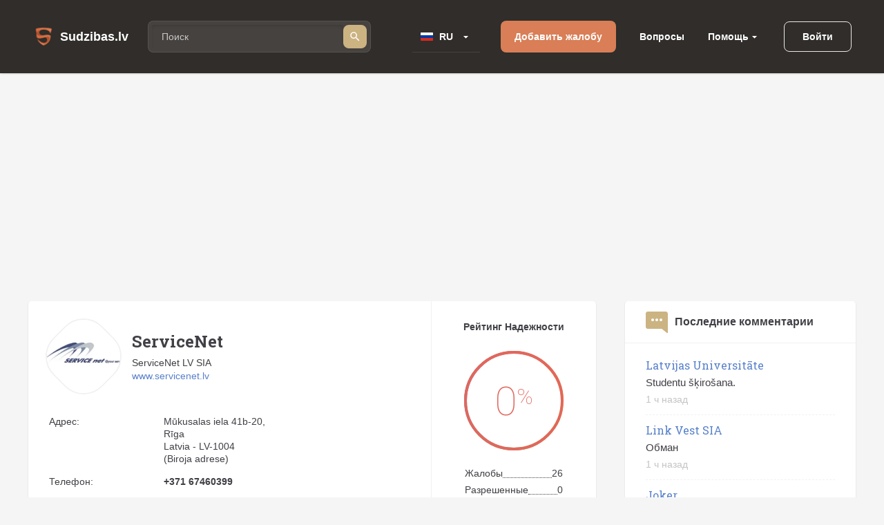

--- FILE ---
content_type: text/html; charset=utf-8
request_url: https://ru.sudzibas.lv/business/servicenet/279030
body_size: 15958
content:
<!DOCTYPE html>
<html lang="lv">
<head>
	<script src="//d2wy8f7a9ursnm.cloudfront.net/v7/bugsnag.min.js"></script>
	<script>Bugsnag.start({ apiKey: 'd29c7d8c28c326c884072e2b6273b787' })</script>
    
    <script data-ad-client="ca-pub-1969595996819804" async src="https://pagead2.googlesyndication.com/pagead/js/adsbygoogle.js"></script>
    
	<title>ServiceNet - жалобы и отзывы</title>
	<meta http-equiv="Content-Type" content="text/html; charset=UTF-8" />
	<meta name="description" content="ServiceNet - жалобы и отзывы. Контактная информация: +371 67460399. Подать жалобу на ServiceNet." />
	<meta name="keywords" content="ServiceNet, жалобы, отзывы, форум, контакты, обслуживание клиентов, +371 67460399" />
	<meta name="viewport" content="width=device-width, initial-scale=1.0" />	
	<link rel="shortcut icon" type="image/x-icon" href="/favicon.ico" />
	<meta name="theme-color" content="#404046">
	<link rel="apple-touch-icon" sizes="57x57" href="/themes/sudzibas/img/icons/57x57.png">
	<link rel="apple-touch-icon" sizes="60x60" href="/themes/sudzibas/img/icons/60x60.png">
	<link rel="apple-touch-icon" sizes="72x72" href="/themes/sudzibas/img/icons/72x72.png">
	<link rel="apple-touch-icon" sizes="76x76" href="/themes/sudzibas/img/icons/76x76.png">
	<link rel="apple-touch-icon" sizes="114x114" href="/themes/sudzibas/img/icons/114x114.png">
	<link rel="apple-touch-icon" sizes="120x120" href="/themes/sudzibas/img/icons/120x120.png">
	<link rel="apple-touch-icon" sizes="144x144" href="/themes/sudzibas/img/icons/144x144.png">
	<link rel="apple-touch-icon" sizes="152x152" href="/themes/sudzibas/img/icons/152x152.png">
    
	<style>
    ins { text-decoration:none; width:100% }
    .advertisement {
        display:flex;
        width:100%;
        flex-direction:column;
        align-items:center;
        justify-content:flex-start;
        padding-bottom:25px;
        box-sizing:border-box;
        position:relative;
		z-index: 0;
    }
    .advertisement > div {
    	height:0;
    	display:flex;
    	box-sizing:border-box;
    	align-items:flex-end;
    	font-size:11px;
    	color:#8a8d92;
    	padding-bottom:5px;
    }
    .advertisement > code {
    	width:100%;
    	box-sizing:border-box;
    	display:flex;
        justify-content:center;
        align-items:center;
    }
    .ads-top {
		min-height:300px;
        max-width:1200px;
	}
    .ads-right, .ads-bottom-content, .ads-middle {
        min-height:280px;
    }
    .ads-middle {
        max-width: 782px;
        min-height:200px;
    }
    .ads-bottom-content {
        max-width: 844px;
    }
	</style>
	
	<link rel="canonical" href="https://www.sudzibas.lv/business/servicenet/279030"/>
	
		<link rel="stylesheet" href="/css/20898f5a40f33e864e79ff791a0335cc.css" media="all" />
	
	<meta property="og:type" content="website" />
<meta property="og:title" content="ServiceNet - жалобы и отзывы" />
	<meta property="og:description" content="ServiceNet - жалобы и отзывы. Контактная информация: +371 67460399. Подать жалобу на ServiceNet." />
	<meta property="og:url" content="https://ru.sudzibas.lv/business/servicenet/279030" />
	<meta property="fb:app_id" content="630035055493560" />
	<meta property="og:image" content="https://ru.sudzibas.lv/files/business/thumbs/279030_b200.webp" />
<link rel="next" href="/business/servicenet/279030/page/2" />
</head>
<body> 
	
		<header class="page-header">
	<div class="page-header__wrap">
		<a class="page-header__logo" href="/"><span class="page-header__logo-text">Sudzibas.lv</span></a>
		<div class="page-header__search">
			<span class="page-header__search-loupe"></span>
			<form class="page-header__search-wrap" method="get" action="/search">
				<input class="page-header__search-input" type="text" name="q" value="" placeholder="Поиск"/>
				<button class="page-header__search-btn" type="submit"></button>
			</form>
			
		</div>
		<div class="page-header__lang">
			<div class="page-header__lang-wrap">
				
				
					<div class="page-header__lang-box"><span class="page-header__lang-flag page-header__lang-flag_ru">RU</span></div>
				
				<ul class="page-header__lang-dropdown">
					<li class="page-header__lang-item"><div class="page-header__lang-flag page-header__lang-flag_lv" onclick="location.href=location.href.replace('//ru', '//www')">LV</div></li>
					<li class="page-header__lang-item"><div class="page-header__lang-flag page-header__lang-flag_ru" onclick="location.href=location.href.replace('//www', '//ru')">RU</div></li>
				</ul>
			</div>
		</div>
		<a class="page-header__add-complain" href="/new_complaint" onclick="if($(document).width()<=800)return layer.create('/layer/new');">Добавить жалобу</a>
		<ul class="page-header__menu">
			<li class="page-header__menu-item"><a class="page-header__menu-link" href="/questions">Вопросы</a></li>
			<li class="page-header__menu-item page-header__menu-item_dropdown">
				<a class="page-header__menu-link" href="">Помощь</a>
				<ul class="page-header__menu-dropdown">
					<li class="page-header__menu-d-item"><a class="page-header__menu-d-link page-header__menu-d-link_about" href="/about">О нас</a></li>
					<li class="page-header__menu-d-item"><a class="page-header__menu-d-link page-header__menu-d-link_faq" href="/faq">Часто задаваемые вопросы </a></li>
					<li class="page-header__menu-d-item"><a class="page-header__menu-d-link page-header__menu-d-link_flame" href="/resolve-complaint">Как разрешить жалобу</a></li>
					<li class="page-header__menu-d-item"><a class="page-header__menu-d-link page-header__menu-d-link_info" href="/terms">Правила использования</a></li>
					<li class="page-header__menu-d-item"><a class="page-header__menu-d-link page-header__menu-d-link_info" href="/policy">Правила обработки персональных данных</a></li>
					<li class="page-header__menu-d-item"><a class="page-header__menu-d-link page-header__menu-d-link_info" href="/cookies">Правила обработки файлов cookie</a></li>
					<li class="page-header__menu-d-item"><a class="page-header__menu-d-link page-header__menu-d-link_help" href="/contact-us">Связаться с нами</a></li>
				</ul>
			</li>
		</ul>
		
	<div class="page-header__btn-enter page-header__btn-enter_sign" onclick="return layer.create('/layer/login');">Войти</div>









		<div class="page-header__btn-burger"></div>
	</div>
	<div class="page-header__mob-dropdown">
		<ul class="page-header__navi">
			<li class="page-header__navi-item">
				<a class="page-header__navi-link page-header__navi-link_question" href="/questions">Вопросы</a>
			</li>
			<li class="page-header__navi-item">
				<div class="page-header__navi-link page-header__navi-link_headphone page-header__navi-link_arrow">Помощь</div>
				<ul class="page-header__navi-dropdown">
					<ul class="page-header__navi-dropdown">
						<li class="page-header__menu-d-item"><a class="page-header__menu-d-link page-header__menu-d-link_faq" href="/faq">Часто задаваемые вопросы </a></li>
						<li class="page-header__menu-d-item"><a class="page-header__menu-d-link page-header__menu-d-link_flame" href="/resolve-complaint">Как разрешить жалобу</a></li>
						<li class="page-header__menu-d-item"><a class="page-header__menu-d-link page-header__menu-d-link_info" href="/terms">Правила использования</a></li>
						<li class="page-header__menu-d-item"><a class="page-header__menu-d-link page-header__menu-d-link_info" href="/policy">Правила обработки персональных данных</a></li>
						<li class="page-header__menu-d-item"><a class="page-header__menu-d-link page-header__menu-d-link_info" href="/cookies">Правила обработки файлов cookie</a></li>
						<li class="page-header__menu-d-item"><a class="page-header__menu-d-link page-header__menu-d-link_help" href="/contact-us">Связаться с нами</a></li>
					</ul>
				</ul>
			</li>
			<li class="page-header__navi-item"><a class="page-header__navi-link page-header__navi-link_about" href="/about">О нас</a></li>
		</ul>
		<div class="page-header__lang">
			<div class="page-header__lang-title">Выбрать язык</div>
			<div class="page-header__lang-wrap">
				
				
					<div class="page-header__lang-box"><span class="page-header__lang-flag page-header__lang-flag_ru">RU</span></div>
				
				<ul class="page-header__lang-dropdown">
					<li class="page-header__lang-item"><div class="page-header__lang-flag page-header__lang-flag_lv" onclick="location.href=location.href.replace('//ru', '//www')">LV</div></li>
					<li class="page-header__lang-item"><div class="page-header__lang-flag page-header__lang-flag_ru" onclick="location.href=location.href.replace('//www', '//ru')">RU</div></li>
				</ul>
			</div>
		</div>
		

	<div class="page-header__buttons">
		<div class="page-header__btn-enter page-header__btn-enter_sign" onclick="return layer.create('/layer/login');">Войти</div>
		<div class="page-header__btn-enter page-header__btn-enter_register" onclick="return layer.create('/layer/reg');">Зарегистрироваться</div>
	</div>








	</div>
</header>
<div class="header-profile-space"></div>

	<div class="advertisement"><div></div><code class="ads-top"><ins class="adsbygoogle"
   style="display:block"
   data-ad-client="ca-pub-1969595996819804"
   data-ad-slot="8549979602"
   data-ad-format="auto"
   data-full-width-responsive="true"></ins><script>
   (adsbygoogle = window.adsbygoogle || []).push({});
</script></code></div>
	
	<div class="minw cols">
		<div class="main item-list-container">
			
						<article class="block business">
				<div class="flex">
					<div class="info flex1">
											
						<div class="flex">
							<div class="avatar"><a href="/files/business/thumbs/279030_b900.webp" class="preview"><span class="in img bimg"><i style="background-image:url(/files/business/thumbs/279030_b182.webp?)"></i></span></a></div>
							<div class="flex1">
								<h2>ServiceNet</h2>
								<div class="ltd">ServiceNet LV SIA</div>
								
                                    <div>
                                    
                                        <a href="http://www.servicenet.lv" target="_blank" class="web" rel="noopener noreferrer nofollow">www.servicenet.lv</a>
                                    
                                    </div>
                                

							</div>
						</div>
						
						<table>
							
							<tr>
								<th>Адрес:</th>
								<td>
									Mūkusalas iela 41b-20,<br/>
									Rīga<br/>
									
									Latvia - LV-1004<br/>
									(Biroja adrese)<br/>
								</td>
							</tr>
							
							
							<tr>
								<th>Телефон:</th>
								<td class="b">+371 67460399</td>
							</tr>
							
							
							<tr>
								<th> Факс:</th>
								<td class="b">+371 67460299</td>
							</tr>
							
							
							<tr>
								<th>Информация:</th>
								<td>Birojs Daugavpilī:<br />
Rīgas iela 68-1a,<br />
Daugavpils, LV-5401<br />
Tālrunis: 67797096<br />
E-pasts: <a href="/cdn-cgi/l/email-protection" class="__cf_email__" data-cfemail="5b3f3a2e3c3a2d2b3237281b283e292d32383e353e2f75372d">[email&#160;protected]</a><br />
Darba laiks: 9:00 - 18:00 darba dienās</td>
							</tr>
							
							
							<tr>
								<th>Время работы:</th>
								<td class="work-hours">
									
										<label>Понедельник:</label>
										
										<b>9:00 - 18:00</b>
										<br/>
									
										<label>Вторник :</label>
										
										<b>9:00 - 18:00</b>
										<br/>
									
										<label>Среда:</label>
										
										<b>9:00 - 18:00</b>
										<br/>
									
										<label>Четверг:</label>
										
										<b>9:00 - 18:00</b>
										<br/>
									
										<label>Пятница:</label>
										
										<b>9:00 - 18:00</b>
										<br/>
									
										<label>Суббота:</label>
										<b>закрыто</b>
										
										<br/>
									
										<label>Воскресенье:</label>
										<b>закрыто</b>
										
										<br/>
									
								</td>
							</tr>
							
							
							<tr>
								<th>Категория:</th>
								<td>
									<a href="/category/elektronika-un-tehnika/34">Электроника и Техника</a> &nbsp;&bull;&nbsp; 
									<a href="/category/datori/14">Компьютеры</a>
								</td>
							</tr>
							
							
							<tr>
								<th>Социальные сети:</th>
								<td class="socials">
									<div><a href="https://www.facebook.com/ServiceNetLV/" rel="noopener noreferrer nofollow" target="_blank"><img src="/themes/sudzibas/img/facebook-icon.png" height="32" width="32" /> Facebook</a></div>
									
									
									
									
									
									
									
								</td>
							</tr>
							
						</table>
					</div>
					<div class="levels">
						<h3>Рейтинг Надежности</h3>
						<div class="canvas">
							<canvas id="overall-satisfaction" width="150" height="150"></canvas>
							<div id="overall-satisfaction-percents">0<i>%</i></div>
						</div>
						
						<div class="values">
							<div class="flex">
								<div>Жалобы</div>
								<div class="flex1"></div>
								<div>26</div>
							</div>
							<div class="flex">
								<div>Разрешенные</div>
								<div class="flex1"></div>
								<div>0</div>
							</div>
							<div class="flex">
								<div>C ответами</div>
								<div class="flex1"></div>
								<div>0</div>
							</div>
						</div>
						<a href="/business-stat/servicenet/279030" class="stat-link">Посмотреть статистику</a>
						<div><a href="/new_complaint" class="btn orange">Добавить жалобу</a></div>
												
					</div>
				</div>
				<div class="flex">
					<div class="map" id="map-canvas" style="flex:2;display:none"></div>
					<div class="streetview" id="streetview-canvas" style="flex:1"></div>
				</div>
				<script data-cfasync="false" src="/cdn-cgi/scripts/5c5dd728/cloudflare-static/email-decode.min.js"></script><SCRIPT>
				  function initialize() {
					$.getJSON('https://maps.google.com/maps/api/geocode/json?address=M%C5%ABkusalas+iela+41b-20%2C+R%C4%ABga+Latvia+LV-1004&sensor=false&key=AIzaSyDJiGZBZmvhIGya0yhAEkL6C3RxUkzFxIM', function (data) {
						if( data['status']=='OK' ) {
						
							var pos = new google.maps.LatLng(data.results[0].geometry.location.lat, data.results[0].geometry.location.lng);
						
							var mapCanvas = document.getElementById('map-canvas');
							var mapOptions = {
							  center: pos,
							  zoom: 15,
							  scrollwheel: false,
							  mapTypeId: google.maps.MapTypeId.ROADMAP
							}
							var map = new google.maps.Map(mapCanvas, mapOptions);
							
							var streetviewCanvas = document.getElementById('streetview-canvas');
							var streetviewOptions = {
								position: pos,
								pov: {
									heading: 0,
									pitch: 0
								}
							} 
							var panorama = new google.maps.StreetViewPanorama(streetviewCanvas, streetviewOptions);
							map.setStreetView(panorama);
							
							var marker = new google.maps.Marker({
								position: pos
							});
	
							// To add the marker to the map, call setMap();
							marker.setMap(map);
                            
                            jQuery('#map-canvas').show();
						}
					});
					
				  }
				</SCRIPT>
				

			</article>
			
								
			<h1>ServiceNet - Жалобы и отзывы</h1>
			
			
						
			<div class="item-list">

	
	<section class="block">
		
		
		<h2><a href="/servicenet/servicenet-slikts-servis-neprofesionali-darbinieki-c2044928"><b class="fixtext-15860-company">ServiceNet</b> - Slikts servis, neprofesionāli darbinieki</a><a href="/business/servicenet/279030" class="trusted" title="Проверенная компания"></a></h2>
		<p>
			<a href="/servicenet/servicenet-slikts-servis-neprofesionali-darbinieki-c2044928"><img data-lazy-src="/files/business/thumbs/279030_b100.webp" alt="Slikts servis, neprofesionāli darbinieki" /></a>
			Iedevu portatīvo uz garantijas remontu, bija jānomaina ventilators. 

Darbinieki, mani neinformējot, visu ""iztīrīja"", dators tika atdots ar Fabrikas uzstādījumiem. Neviena saglabāta faila vai programmu. 
Turklāt, jau nākamajā dienā to atdevu citam uzņēmumam, jo dators neslēdzās ilgi iekšā, pakustinot to, atslēdzās. 

Tas tika atdots ar sabojātu tastatūras kabeli, pirms tam mēģinot ieskaidrot, ka uz kabeļa pie stiprinājuma ir ticis mitrums. Nebija pieskrūvēta viena eņģe, no 3 skrūvēm nebija...
		</p>
		
		<div class="user">
			<div class="info">
				<span class="in in2 "><i>G</i></span>
				<a href="/profile/guna-lice/2044927">Guna Lice</a>
				<span class="date">15.10.2020</span>
			</div>
			
				<a href="/servicenet/servicenet-slikts-servis-neprofesionali-darbinieki-c2044928#comments" class="comment">Комментарии</a>
				<span class="bubble">1</span>
			
			<a href="/category/datori/14" class="tag">Компьютеры</a>
		</div>
	</section>					

	
	<section class="block">
		
		
		<h2><a href="/servicenet/servicenet-garantijas-remonts-c672738"><b class="fixtext-15860-company">ServiceNet</b> - Garantijas remonts</a><a href="/business/servicenet/279030" class="trusted" title="Проверенная компания"></a></h2>
		<p>
			<a href="/servicenet/servicenet-garantijas-remonts-c672738"><img data-lazy-src="/files/business/thumbs/279030_b100.webp" alt="Garantijas remonts" /></a>
			Atdevu datoru remontam ar garantiju (akumulators strādāja tikai 20 minūtes, lai gan datoram bija tikai gads). Es atdevu to Lattelecom (Tet) apkalpošanas centrā, bet viņi jau kompānijai ServiceNet. Pēc 2 nedēļām zvanīja meistars un teica, ka akumulators ir miris, un tas nav garantijas gadījums, jo akumulators ir "patērējams" (jautājums Lattelecom kompānijai, kāpēc viņi uzreiz nebrīdināja, ka akumulatoram netiek piemērota garantija, bet nu labi). Remonts maksāja 100 eiro, es atteicos. Lūdza...
		</p>
		
		<div class="user">
			<div class="info">
				<span class="in in3 "><i>T</i></span>
				<a href="/profile/tatjana/672733">Tatjana</a>
				<span class="date">10.12.2019</span>
			</div>
			
				<a href="/servicenet/servicenet-garantijas-remonts-c672738#comments" class="comment">Комментарии</a>
				<span class="bubble">0</span>
			
			<a href="/category/datori/14" class="tag">Компьютеры</a>
		</div>
	</section>					

	
	<section class="block">
		
		
		<h2><a href="/servicenet/servicenet-leni-nelaipni-neatsaucigi-vienaldzigi-c613426"><b class="fixtext-15860-company">ServiceNet</b> - Lēni, nelaipni, neatsaucīgi, vienaldzīgi</a><a href="/business/servicenet/279030" class="trusted" title="Проверенная компания"></a></h2>
		<p>
			<a href="/servicenet/servicenet-leni-nelaipni-neatsaucigi-vienaldzigi-c613426"><img data-lazy-src="/files/business/thumbs/279030_b100.webp" alt="Lēni, nelaipni, neatsaucīgi, vienaldzīgi" /></a>
			Briesmīga klientu apkalpošana, aizvedu tv uz remontu 2as nedēļas meistaram nav laiks apskatīties un atsutīt remonta izmaksas. Kad zvanu uz viņu tel man dod meistara telefonu lai pati runāju ar meistaru. Kad lūdzu iespēju aprunāties ar vadību, šāda iespēja nav. Ja ko gribot, jāsūta epasts. Nevienam neiesaku tur neko labot.
		</p>
		
		<div class="user">
			<div class="info">
				<span class="in in1 "><i>L</i></span>
				<a href="/profile/lauramacukanegmailcom/613424"><span class="__cf_email__" data-cfemail="99d5f8ecebf8b7f4f8faecf2f8f7fcd9fef4f8f0f5b7faf6f4">[email&#160;protected]</span></a>
				<span class="date">11.10.2019</span>
			</div>
			
				<a href="/servicenet/servicenet-leni-nelaipni-neatsaucigi-vienaldzigi-c613426#comments" class="comment">Комментарии</a>
				<span class="bubble">0</span>
			
			<a href="/category/datori/14" class="tag">Компьютеры</a>
		</div>
	</section>					

	
	<section class="block">
		
		
		<h2><a href="/servicenet/sia-servicenet-lv-krapsana-slikts-serviss-klientu-ignoresana-c497355"><b class="fixtext-14140-company">SIA ServiceNet LV</b> - Krāpšana, slikts serviss, klientu ignorēšana</a><a href="/business/servicenet/279030" class="trusted" title="Проверенная компания"></a></h2>
		<p>
			<a href="/servicenet/sia-servicenet-lv-krapsana-slikts-serviss-klientu-ignoresana-c497355"><img data-lazy-src="/files/business/thumbs/279030_b100.webp" alt="Krāpšana, slikts serviss, klientu ignorēšana" /></a>
			3.septembrī dators atdots remontam (ne garantijas), tas pašas dienas vakarā saņemta tāme remontam, veicam maksājumu, 5.septembrī saņēmu īsziņu, ka pasūtītas detaļas, gaidīšanas laiks 1-2 nedēļas. Pēc nedēļas interesējos vai detaļas ir saņemtas, atbilde - būs līdz nedēļas beigām. 17.septembrī čatā (ir mājas lapā) interesējos atkal, solīja atzvanīt. Pēcpusdienā paziņoja, ka mātes plates (bija jāmaina) vairs neražo, tāpēc remontēt nav iespējams, jāraksta iesniegums lai viņi varētu atmaksāt naudu...
		</p>
		
		<div class="user">
			<div class="info">
				<span class="in in1 "><i>L</i></span>
				<a href="/profile/ludmilaiv/497354">LudmilaIv</a>
				<span class="date">25.09.2018</span>
			</div>
			
				<a href="/servicenet/sia-servicenet-lv-krapsana-slikts-serviss-klientu-ignoresana-c497355#comments" class="comment">Комментарии</a>
				<span class="bubble">3</span>
			
			<a href="/category/datori/14" class="tag">Компьютеры</a>
		</div>
	</section>					

	
	<section class="block">
		
		
		<h2><a href="/servicenet/service-net-lv-sia-nekompetenti-darbinieki-c457632"><b class="fixtext-457676-company">Service Net LV SIA</b> - Nekompetenti darbinieki.</a><a href="/business/servicenet/279030" class="trusted" title="Проверенная компания"></a></h2>
		<p>
			<a href="/servicenet/service-net-lv-sia-nekompetenti-darbinieki-c457632"><img data-lazy-src="/files/business/thumbs/279030_b100.webp" alt="Nekompetenti darbinieki." /></a>
			Tika nodots uz maksas remontu laptops, teica, ka jāmaina galvenā plate, lai gan biju pārliecināts, ka vaina tikai barošanas ligzdā. Piedāvāja veikt remontu - 360 eur... Atteicos, samaksāju diagnostikas naudu, iedevu laptopu paziņam, nomainīja ligzdu, viss strādā un paprasīja 20 eur...
		</p>
		
		<div class="user">
			<div class="info">
				<span class="in in3 "><i>N</i></span>
				<a href="/profile/nedovic/457630">Nedovic</a>
				<span class="date">12.04.2018</span>
			</div>
			
				<a href="/servicenet/service-net-lv-sia-nekompetenti-darbinieki-c457632#comments" class="comment">Комментарии</a>
				<span class="bubble">14</span>
			
			<a href="/category/elektrotehnikas-serviss/38" class="tag">Сервис электротехники</a>
		</div>
	</section>					

	
	<section class="block">
		
		
		<h2><a href="/servicenet/sia-servicenet-lv-ignore-pieprasijumus-c454096"><b class="fixtext-14140-company">SIA ServiceNet LV</b> - Ignorē pieprasījumus</a><a href="/business/servicenet/279030" class="trusted" title="Проверенная компания"></a></h2>
		<p>
			<a href="/servicenet/sia-servicenet-lv-ignore-pieprasijumus-c454096"><img data-lazy-src="/files/items/454096/images/thumbs/454095_i100.webp" alt="Ignorē pieprasījumus" /></a>
			Viņiem mājas lapā ir tāda sadaļa kur var noformēt rezerves daļu pieprasījumu. Aizpildot to uz epastu atnāk apstiprinājums ka pieprasījums ir reģistrēts. Un viss ar to arī beidzas. Nav nekādas atbildes. Tad jautājums kāda velna pēc piedāvāt cilvēkiem pakalpojumu ja reāli pakalpojums nav sniegts un vienkārī tiek ignorēts? !
		</p>
		
		<div class="user">
			<div class="info">
				<span class="in in2 "><i>V</i></span>
				<a href="/profile/vitalijs-visnovs/454093">Vitālijs Višņovs</a>
				<span class="date">30.03.2018</span>
			</div>
			
				<a href="/servicenet/sia-servicenet-lv-ignore-pieprasijumus-c454096#comments" class="comment">Комментарии</a>
				<span class="bubble">1</span>
			
			<a href="/category/elektrotehnikas-serviss/38" class="tag">Сервис электротехники</a>
		</div>
	</section>					

	
	<section class="block">
		
		
		<h2><a href="/servicenet/servicenet-jau-3reizi-vedu-uz-remontu-c374783"><b class="fixtext-15860-company">ServiceNet</b> - Jau 3reizi vedu uz remontu</a><a href="/business/servicenet/279030" class="trusted" title="Проверенная компания"></a></h2>
		<p>
			<a href="/servicenet/servicenet-jau-3reizi-vedu-uz-remontu-c374783"><img data-lazy-src="/files/business/thumbs/279030_b100.webp" alt="Jau 3reizi vedu uz remontu" /></a>
			Dators pats izslēdzas un nevar ieslēgt ,aizvedu uz garantiju ,salaboja pēc mēneša atkal tas pats ,atkal aizvedu paiet mēnesis un atkal izslēdzas un nevar ieslēgt. Jautāju ,kas par vainu ka tik bieži uz ko atbild ,ka mājas pārāk liels mitrums ,Laigan ģimenē ir 3 identiski datori un tikai manējajam ir tādas problēmas , garantija raksta ka maina bateriju ,bet pa telefonu saka ka notīrīja kontaktus baterijai , un apkalpošana briesmīga ,visu laiku īgni datoru pieņēmēji un neatbild uz jautājumiem
		</p>
		
		<div class="user">
			<div class="info">
				<span class="in in2 "><i>A</i></span>
				<a href="/profile/andrejs-fjodors/374781">Andrejs fjodors</a>
				<span class="date">27.06.2017</span>
			</div>
			
				<a href="/servicenet/servicenet-jau-3reizi-vedu-uz-remontu-c374783#comments" class="comment">Комментарии</a>
				<span class="bubble">8</span>
			
			<a href="/category/elektrotehnikas-serviss/38" class="tag">Сервис электротехники</a>
		</div>
	</section>					

	
	<section class="block">
		
		
		<h2><a href="/servicenet/servicenet-slikts-sevis-c360316"><b class="fixtext-15860-company">ServiceNet</b> - Slikts sevis</a><a href="/business/servicenet/279030" class="trusted" title="Проверенная компания"></a></h2>
		<p>
			<a href="/servicenet/servicenet-slikts-sevis-c360316"><img data-lazy-src="/files/business/thumbs/279030_b100.webp" alt="Slikts sevis" /></a>
			Service Net LV ir kaktu kantoris kas nemākt remontet telefonuPrestigio Muze A5 kuru es nodevu TRIS reizes Ar vienu un to pašu vainu.Tāpēc jau rakstu cik tad ilgi var raustit aiz deguna.Skaitās jauns telefons .Telefons ir ražots pagrabā.Jo cilveķi man zvana un nevar normāli sarināties. Ari es nevaru atrast neviena šī iestādes remondarbnicas. Jo telefonu pirku Valmierā RD elektronikas internetveikalā.
		</p>
		
		<div class="user">
			<div class="info">
				<span class="in in1 "><i>L</i></span>
				<a href="/profile/liene-apsite/360314">Liene Apsite</a>
				<span class="date">24.04.2017</span>
			</div>
			
				<a href="/servicenet/servicenet-slikts-sevis-c360316#comments" class="comment">Комментарии</a>
				<span class="bubble">3</span>
			
			<a href="/category/mobilie-telefoni/23" class="tag">Мобильные телефоны</a>
		</div>
	</section>					

	
	<section class="block">
		
		
		<h2><a href="/servicenet/servicenet-bojajums-c278983"><b class="fixtext-15860-company">ServiceNet</b> - Bojājums</a><a href="/business/servicenet/279030" class="trusted" title="Проверенная компания"></a></h2>
		<p>
			<a href="/servicenet/servicenet-bojajums-c278983"><img data-lazy-src="/files/items/278983/images/thumbs/278981_i100.webp" alt="Bojājums" /></a>
			Š.g. 24. - 29. februārī nodevu savu portatīvo datoru uzņēmumam SIA "ServiceNet LV" profilakses remontam. Kad saņēmu preci atpakaļ, vizuāli to aplūkoju uz vietas, taču, neieslēdzot datoru, neievēroju radušos problēmu. Tikai aiznesot mājās un ieslēdzot datoru, ievēroju vizuālu defektu uz datora displeja – neizdzēšamu putekļu svītru. Mēģināju to nekavējoties notīrīt, taču konstatēju, ka defekts ir maniem spēkiem nenotīrāms. Nododot datoru profilakses remonta sākumā, tāda defekta uz displeja...
		</p>
		
		<div class="user">
			<div class="info">
				<span class="in in2 "><i>M</i></span>
				<a href="/profile/matiss-perkons/278982">Matīss Pērkons</a>
				<span class="date">10.07.2016</span>
			</div>
			
				<a href="/servicenet/servicenet-bojajums-c278983#comments" class="comment">Комментарии</a>
				<span class="bubble">3</span>
			
			<a href="/category/datori/14" class="tag">Компьютеры</a>
		</div>
	</section>					

	
	<section class="block">
		
		
		<h2><a href="/servicenet/servicenet-slikts-serviss-klienta-pasutisana-talak-c255860"><b class="fixtext-15860-company">ServiceNet</b> - Slikts serviss, klienta pasūtīšana tālāk</a><a href="/business/servicenet/279030" class="trusted" title="Проверенная компания"></a></h2>
		<p>
			<a href="/servicenet/servicenet-slikts-serviss-klienta-pasutisana-talak-c255860"><img data-lazy-src="/files/items/255860/images/thumbs/255913_i100.webp" alt="Slikts serviss, klienta pasūtīšana tālāk" /></a>
			Vienkārša klienta pasūtīšana, ka tikai nebūtu jāapkalpo jo redz problēmu nav tik viegli atrisināt.
Aiznesu pēc garantija printeri epson l355, bet izrādījās, ka uz uzņēmumu īsāks garantijas periods un tas ir beidzies. Saku labi, lai taisa pa maksu, ka problēma neņem foto papīru.
Nepagāja ne diena, ka zvana un saka viss ir labi tā tam jābūt, jo specifikācijā rakstīts papīrs no 74 gramiem līdz 90. Foto papīram lielāks vidēji 200 grami. Uz jautājumu kāpēc sākumā bija viss labi un pēc tam nestrādāja...
		</p>
		
		<div class="user">
			<div class="info">
				<span class="in in2 "><i>D</i></span>
				<a href="/profile/dlhawk/255858">dlhawk</a>
				<span class="date">11.03.2016</span>
			</div>
			
				<a href="/servicenet/servicenet-slikts-serviss-klienta-pasutisana-talak-c255860#comments" class="comment">Комментарии</a>
				<span class="bubble">10</span>
			
			<a href="/category/datori/14" class="tag">Компьютеры</a>
		</div>
	</section>					

	
	<section class="block">
		
		
		<h2><a href="/servicenet/servicenetlv-garantijas-remonts-un-rezerves-dalas-c39133"><b class="fixtext-14265-company">SERVICENET.LV</b> - Garantijas remonts un rezerves daļas</a><a href="/business/servicenet/279030" class="trusted" title="Проверенная компания"></a></h2>
		<p>
			<a href="/servicenet/servicenetlv-garantijas-remonts-un-rezerves-dalas-c39133"><img data-lazy-src="/files/business/thumbs/279030_b100.webp" alt="Garantijas remonts un rezerves daļas" /></a>
			Pat īsti nezinu ar ko sākt. Pirms gada līzingā iegādājos portatīvo datoru. Viss bija labi, līdz novembrī tas sāka kļūt lēns un visu laiku bremzēja. Nogādāju datoru pie "Servicenet. lv" uz garantijas remontu, jo zināju, ka tā nav mana vaina, ka dators tā dara. Pirms datora nodošanas remontā sazvanījos ar šo kompāniju. Man jautāja par datu saglabāšanu, kurai es protams piekritu. pēc tam izrādās, ka tas ir maksas pakalpojums un ne par to mazāko maksu. Vai tiešām to nevar uzreiz pateikt, ka maksa...
		</p>
		
		<div class="user">
			<div class="info">
				<span class="in in2 "><i>M</i></span>
				<a href="/profile/mazaaoga16/51479">mazaaoga16</a>
				<span class="date">04.03.2015</span>
			</div>
			
				<a href="/servicenet/servicenetlv-garantijas-remonts-un-rezerves-dalas-c39133#comments" class="comment">Комментарии</a>
				<span class="bubble">5</span>
			
			<a href="/category/elektronika-un-tehnika/34" class="tag">Электроника и Техника</a>
		</div>
	</section>					

	
	<section class="block">
		
		
		<h2><a href="/servicenet/servicenet-samsung-datora-remonts-c38884"><b class="fixtext-15860-company">ServiceNet</b> - Samsung datora remonts</a><a href="/business/servicenet/279030" class="trusted" title="Проверенная компания"></a></h2>
		<p>
			<a href="/servicenet/servicenet-samsung-datora-remonts-c38884"><img data-lazy-src="/files/business/thumbs/279030_b100.webp" alt="Samsung datora remonts" /></a>
			Ļoti negodīgs kantoris, ka tik noplēst naudu, atradīs jebkurā gadījumā to. Mana situācija bija tāda, kad pēc 2. remonta jaunam datoram, tika nomainīts cietais disks un atjaunota oriģinālā operētājsistēma, atnesot to mājās, strādāja ļoti lēnu, uzreiz aizvest atpakaļ nebija iespējams, pagāja kāds laiks kamēr aizvedu atpakaļ, un viņi saka kad ir bojāta operētājsistēma, par to prasot 30Eur lai uzliktu par jaunu Win8, kuru iegādājos kopā ar datoru.Čakarētāju kantoris!
		</p>
		
		<div class="user">
			<div class="info">
				<span class="in in2 "><i>S</i></span>
				<a href="/profile/sonashi/51116">sonashi</a>
				<span class="date">18.02.2015</span>
			</div>
			
				<a href="/servicenet/servicenet-samsung-datora-remonts-c38884#comments" class="comment">Комментарии</a>
				<span class="bubble">1</span>
			
			<a href="/category/elektronika-un-tehnika/34" class="tag">Электроника и Техника</a>
		</div>
	</section>					

	
	<section class="block">
		
		
		<h2><a href="/servicenet/servicenet-sia-portativo-datoru-remonts-c36375"><b class="fixtext-22572-company">ServiceNet SIA</b> - Portatīvo datoru remonts</a><a href="/business/servicenet/279030" class="trusted" title="Проверенная компания"></a></h2>
		<p>
			<a href="/servicenet/servicenet-sia-portativo-datoru-remonts-c36375"><img data-lazy-src="/files/business/thumbs/279030_b100.webp" alt="Portatīvo datoru remonts" /></a>
			Labdien!Neiesaku griesties ServiceNet servisa centrā Mukusalas iela41B,Rīga.Nodevu uz diagnostiku portātivu datoru ACCER(bija apliets ar ūdeni), ServiceNet (Mukusalas iela41B,Rīga) darbinieki konstatēja mātes plates bojājumu,bija piedavāts nomainīt mātes plati(285.00EURO).Griezos citā servisa centra ELKOSERVICE(Rīga,Toma iela4)bija piedavātas krietmi zemākas remonta cenas,bet kad nodevu datoru izrādijās kā viss strāda un neko mainīt nevajag.ElkoService darbinieks veica datoru tīrišnu bez maksas(garantijas talons).Esmu ļoti apmierināta.Liels paldies ElkoService darbiniekiem.
		</p>
		
		<div class="user">
			<div class="info">
				<span class="in in2 "><i>M</i></span>
				<a href="/profile/mmaija/46928">Mmaija</a>
				<span class="date">24.09.2014</span>
			</div>
			
				<a href="/servicenet/servicenet-sia-portativo-datoru-remonts-c36375#comments" class="comment">Комментарии</a>
				<span class="bubble">1</span>
			
			<a href="/category/datori/14" class="tag">Компьютеры</a>
		</div>
	</section>					

	
	<section class="block">
		
		
		<h2><a href="/servicenet/servicenet-apkalposanas-kvalitate-c35935"><b class="fixtext-15860-company">ServiceNet</b> - apkalpošanas kvalitāte</a><a href="/business/servicenet/279030" class="trusted" title="Проверенная компания"></a></h2>
		<p>
			<a href="/servicenet/servicenet-apkalposanas-kvalitate-c35935"><img data-lazy-src="/files/business/thumbs/279030_b100.webp" alt="apkalpošanas kvalitāte" /></a>
			Es nesaprotu kādēļ Servicenet vispār piedāvā pakalpojumus pa telefonu, ja 1) neviens neatbild pat pēc 30 min gaidīšanas;2) izmantojot atzvana funkciju, piezvana īpaši īgna un neapmierināta sieviešu kārtas būtne, kas paziņo, ka palīdzēt nevarot un lai es vien zvanot pat to pašu telefonu, kur jau zvanīju;3) tā pati būtne pēc maniem iebildumiem paziņo, ka var jau arī rakstīt, bet daļa šobrīd 25.augustā, atbild uz 18.augusta e-pastiem, tādēļ lai es atbildi tik ātri negaidot. Varbūt nevajag vispār piedāvāt to, ko nevar ndrošināt? Vismaz cilvēkus nekaitinātu.
		</p>
		
		<div class="user">
			<div class="info">
				<span class="in in2 "><i>M</i></span>
				<a href="/profile/marika2b/15990">Marika2b</a>
				<span class="date">25.08.2014</span>
			</div>
			
				<a href="/servicenet/servicenet-apkalposanas-kvalitate-c35935#comments" class="comment">Комментарии</a>
				<span class="bubble">0</span>
			
			<a href="/category/datori/14" class="tag">Компьютеры</a>
		</div>
	</section>					

	
	<section class="block">
		
		
		<h2><a href="/servicenet/servicenet-nepieklajiga-apkalposana-c35278"><b class="fixtext-15860-company">ServiceNet</b> - Nepieklājīga apkalpošana</a><a href="/business/servicenet/279030" class="trusted" title="Проверенная компания"></a></h2>
		<p>
			<a href="/servicenet/servicenet-nepieklajiga-apkalposana-c35278"><img data-lazy-src="/files/business/thumbs/279030_b100.webp" alt="Nepieklājīga apkalpošana" /></a>
			Šodien vēlējos nodot remontā savu datoru, bet tā vietā, lai normāli paskaidrotu, kādi papiri vajadzīgi un noskaidrotu visu par garantiju, datoru ieliku atpakaļ somā un devos meklēt citu servisu. SERVICENET sastapos ar ļoti nelaipnu attieksmi, dāma, kas pieņem salūzušos datorus runāja ļoti nepiemērotā un neatdekvātā tonī, nespēja loģiski izskaidrot, kas nepieciešams no manis, kā arī nesakarīgi atbildēja uz visiem maniem jautājmiem. Neiesaku nevienam izmantot SERVICENET, jo šī nebija pirmā reize...
		</p>
		
		<div class="user">
			<div class="info">
				<span class="in in3 "><i>H</i></span>
				<a href="/profile/helenau/45205">helenau</a>
				<span class="date">14.07.2014</span>
			</div>
			
				<a href="/servicenet/servicenet-nepieklajiga-apkalposana-c35278#comments" class="comment">Комментарии</a>
				<span class="bubble">2</span>
			
			<a href="/category/datori/14" class="tag">Компьютеры</a>
		</div>
	</section>					

	
	<section class="block">
		
		
		<h2><a href="/servicenet/servicenet-lv-garantijas-remonts-c34652"><b class="fixtext-1895-company">ServiceNet LV</b> - Garantijas remonts</a><a href="/business/servicenet/279030" class="trusted" title="Проверенная компания"></a></h2>
		<p>
			<a href="/servicenet/servicenet-lv-garantijas-remonts-c34652"><img data-lazy-src="/files/business/thumbs/279030_b100.webp" alt="Garantijas remonts" /></a>
			Apkalpošana un attieksme pret klientiem vienkārši atbaidoša, sabojāja visu pozitīvo iespaidu par 1a.lv. Kā oficiālais serviss var nezināt cik maksā remonts .... Telefonam ekrāns ieplīsa esot kabatā, kā rezultātā atteicās strādāt skārienjūtīgais ekrāns . Aizvedot uz garantijas remontu tika pateikts, ka mana vaina un garantija uz visu telefonu ir atcelta, kad tika jautāts par remonta izmaksām tika sauktas cenas amplitūdā no 80-160 Euro + pieprasītas diagnostikas izmaksas 17 Euro - apsurdi likā...
		</p>
		
		<div class="user">
			<div class="info">
				<span class="in in1 "><i>I</i></span>
				<a href="/profile/intars-aleksandrovs/44223">Intars Aleksandrovs</a>
				<span class="date">28.05.2014</span>
			</div>
			
				<a href="/servicenet/servicenet-lv-garantijas-remonts-c34652#comments" class="comment">Комментарии</a>
				<span class="bubble">0</span>
			
			<a href="/category/elektronika-un-tehnika/34" class="tag">Электроника и Техника</a>
		</div>
	</section>					

	
	<section class="block">
		
		
		<h2><a href="/servicenet/servicenet-serviss-c33901"><b class="fixtext-15860-company">ServiceNet</b> - serviss</a><a href="/business/servicenet/279030" class="trusted" title="Проверенная компания"></a></h2>
		<p>
			<a href="/servicenet/servicenet-serviss-c33901"><img data-lazy-src="/files/business/thumbs/279030_b100.webp" alt="serviss" /></a>
			Preteklīgas apkalpošanas kompānijas laikam vairs nemēdz būt kā tikai šie.Netiek galā ar labošanu,māna klientus un blefo,pie reizes arī pabojā klienta īpašumu.Protams ,ka to viņi nekad neatzīst.Nav saprotams tāds fakts - kāpēc LV ir tikai šī servisa kompānija?! Būtu tādiem konkurence tad sie jau sen būtu bankrotējuši.Viennozīmīgi,ka tehniku labāk ir dot kādam apzinīgam un kārtīgam meistaram,nevis Servicenetam LV !
		</p>
		
		<div class="user">
			<div class="info">
				<span class="in in2 "><i>M</i></span>
				<a href="/profile/mikeness/5564">mikeness</a>
				<span class="date">04.04.2014</span>
			</div>
			
				<a href="/servicenet/servicenet-serviss-c33901#comments" class="comment">Комментарии</a>
				<span class="bubble">0</span>
			
			<a href="/category/datori/14" class="tag">Компьютеры</a>
		</div>
	</section>					

	
	<section class="block">
		
		
		<h2><a href="/servicenet/sia-servicenet-lv-garantijas-remonts-c32205"><b class="fixtext-14140-company">SIA ServiceNet LV</b> - Garantijas remonts</a><a href="/business/servicenet/279030" class="trusted" title="Проверенная компания"></a></h2>
		<p>
			<a href="/servicenet/sia-servicenet-lv-garantijas-remonts-c32205"><img data-lazy-src="/files/items/32205/images/thumbs/1_i100.webp" alt="Garantijas remonts" /></a>
			Nopirku EURONICSa datoru Toshiba. Gadu stradajis bez problemam. Viena diena vienkarsi neiesledzas. Aiznesu to remonta centra, ka to prasijis EURONICS. Meistars pec kada laika zvana un saka ka vajag mainit cieto disku (HDD), un ka tas ir garantijas darbs un ka vini pasutis un uzstadis jaunu. Pec Ziemassvetkiem sanemu iszinu ka varu iet pakal. Nu ja, stav it ka jauns cietais, bet datus jau neviens man atpakal neatdos un Windows ari nebus! Nu labi. Iesu tuvaka centra uzstadisu Windows. Bet pec...
		</p>
		
		<div class="user">
			<div class="info">
				<span class="in in2 "><i>V</i></span>
				<a href="/profile/vitalijs/40524">Vitalijs</a>
				<span class="date">28.12.2013</span>
			</div>
			
				<a href="/servicenet/sia-servicenet-lv-garantijas-remonts-c32205#comments" class="comment">Комментарии</a>
				<span class="bubble">4</span>
			
			<a href="/category/datori/14" class="tag">Компьютеры</a>
		</div>
	</section>					

	
	<section class="block">
		
		
		<h2><a href="/servicenet/servicenet-dators-c24837"><b class="fixtext-15860-company">ServiceNet</b> - dators</a><a href="/business/servicenet/279030" class="trusted" title="Проверенная компания"></a></h2>
		<p>
			<a href="/servicenet/servicenet-dators-c24837"><img data-lazy-src="/files/business/thumbs/279030_b100.webp" alt="dators" /></a>
			man bija līdzīgi,nodevu datoru garantijas remontā jo raustījās ekrāns,pēc kāda laika datoru saņēmu ar tādām pašā sūdzībām kā nodevu.Kad viņi sazinājās ar mani tad teica ka interesanti,jo servisā nekā tamlīdzīga neesot novērojuši,nesaprotot kāpēc pie manis mājās tas ekrāns raustās.Nu tā vēl jo projām atrodas garantijas remontā.
		</p>
		
		<div class="user">
			<div class="info">
				<span class="in in1 "><i>I</i></span>
				<a href="/profile/ilze123/9359">ilze123</a>
				<span class="date">22.11.2012</span>
			</div>
			
				<a href="/servicenet/servicenet-dators-c24837#comments" class="comment">Комментарии</a>
				<span class="bubble">3</span>
			
			<a href="/category/datori/14" class="tag">Компьютеры</a>
		</div>
	</section>					

	
	<section class="block">
		
		
		<h2><a href="/servicenet/servicenetlv-briesmiga-attieksme-pret-klientu-un-meli-c22120"><b class="fixtext-14265-company">SERVICENET.LV</b> - briesmīga attieksme pret klientu un meli</a><a href="/business/servicenet/279030" class="trusted" title="Проверенная компания"></a></h2>
		<p>
			<a href="/servicenet/servicenetlv-briesmiga-attieksme-pret-klientu-un-meli-c22120"><img data-lazy-src="/files/business/thumbs/279030_b100.webp" alt="briesmīga attieksme pret klientu un meli" /></a>
			Neiesaku nekad un nevienam kaut ko pasūtīt kantorī ar nosaukumu servicenet.lv

Manam Acer datoram saplīsa ventilators, veicu pasūtījumu, samaksāju naudu. Man teica, ka "prece būšot 1-2 nedēļu laikā, ja prece ir noliktavā". 

Pagāja divas nedēļas, zvanīju, teica, ka preces vēl neesot uz vietas, bet uz pastu pienākusi, tur mēdzot būt problēmas un tā. Nu, ok. Zvanīju pirmdien, otrdien, trešdien... Preces joprojām nebija. 

Beigās man pēc jau diezgan neatlaidīgiem lūgumiem sniegt informāciju, kad...
		</p>
		
		<div class="user">
			<div class="info">
				<span class="in in1 "><i>L</i></span>
				<a href="/profile/likcepure/4543">likcepure</a>
				<span class="date">30.05.2012</span>
			</div>
			
				<a href="/servicenet/servicenetlv-briesmiga-attieksme-pret-klientu-un-meli-c22120#comments" class="comment">Комментарии</a>
				<span class="bubble">2</span>
			
			<a href="/category/datori/14" class="tag">Компьютеры</a>
		</div>
	</section>					


</div>

					
<nav>
	<span>предыдущая</span><span class="in in4"><span >1</span></span><a href="/business/servicenet/279030/page/2" class="in"><span >2</span></a><a href="/business/servicenet/279030/page/2">следующая</a>
	
	
	
	
	
	
	
</nav>

			
		</div>
		<div class="right">
			
    <aside class="block">
	<h4 class="comment">
		Последние комментарии
		
	</h4>
	<ul>
		
			<li>
				<a href="/latvijas-universitate/latvijas-universitate-studentu-skirosana-c2628439">Latvijas Universitāte</a><br/>
				Studentu šķirošana.
				<span class="txt">1 ч  назад</span>
			</li>
		
			<li>
				<a href="/link-vest-sia-obman-c530582">Link Vest SIA</a><br/>
				Обман
				<span class="txt">1 ч  назад</span>
			</li>
		
			<li>
				<a href="/joker/joker-krapsana-c2628814">Joker</a><br/>
				Krāpšana
				<span class="txt">6 ч  назад</span>
			</li>
		
	</ul>
</aside>


<div class="advertisement"><div></div><code class="ads-right"><ins class="adsbygoogle"
   style="display:block"
   data-ad-client="ca-pub-1969595996819804"
   data-ad-slot="3145895094"
   data-ad-format="auto"
   data-full-width-responsive="true"></ins><script data-cfasync="false" src="/cdn-cgi/scripts/5c5dd728/cloudflare-static/email-decode.min.js"></script><script>
   (adsbygoogle = window.adsbygoogle || []).push({});
</script></code></div>
	<aside class="block">
		<h4 class="question">Последние вопросы</h4>
		<ul>

			<li><a href="/questions/par-veikto-pasutijumu/2619656">Par veikto pasūtījumu</a>

			<li><a href="/questions/garantijas-remonts/2617743">Garantijas remonts</a>

			<li><a href="/questions/par-gidiem/2611038">Par gidiem</a>

			<li><a href="/questions/par-sludinajumu/2610594">Par sludinājumu</a>

			<li><a href="/questions/par-bankas-drosibu/2600046">Par bankas drošību</a>

		</ul>
	</aside>
	
	<aside class="block">
		<h4 class="rating">Рейтинг компании</h4>
		<ul>
		
			<li class="flex"><div><span class="in img mimg"><i style="background-image:url(/files/business/thumbs/248613_b60.webp?)"></i></span></div><div><a href="/business/balticom/248613">Balticom</a> <span>(182)</span></div>
		
			<li class="flex"><div><span class="in img mimg"><i style="background-image:url(/files/business/thumbs/262833_b60.webp?)"></i></span></div><div><a href="/business/yesmobilelv/262833">Yesmobile.lv</a> <span>(23)</span></div>
		
			<li class="flex"><div><span class="in img mimg"><i style="background-image:url(/files/business/thumbs/252466_b60.webp?)"></i></span></div><div><a href="/business/aleksandra-apavi/252466">Aleksandra Apavi</a> <span>(25)</span></div>
		
			<li class="flex"><div><span class="in img mimg"><i style="background-image:url(/files/business/thumbs/326011_b60.webp?)"></i></span></div><div><a href="/business/laimes-lacis/326011">Laimes Lācis</a> <span>(10)</span></div>
		
			<li class="flex"><div><span class="in img mimg"><i style="background-image:url(/files/business/thumbs/264162_b60.webp?)"></i></span></div><div><a href="/business/incredit-group/264162">InCredit Group</a> <span>(32)</span></div>
		
			<li class="flex"><div><span class="in img mimg"><i style="background-image:url(/files/business/thumbs/281083_b60.webp?)"></i></span></div><div><a href="/business/nano-it/281083">Nano IT</a> <span>(7)</span></div>
		
			<li class="flex"><div><span class="in img mimg"><i style="background-image:url(/files/business/thumbs/341337_b60.webp?)"></i></span></div><div><a href="/business/eiroplasts/341337">Eiroplasts</a> <span>(4)</span></div>
		
			<li class="flex"><div><span class="in img mimg"><i style="background-image:url(/files/business/thumbs/290783_b60.webp?)"></i></span></div><div><a href="/business/smarzasclub/290783">Smarzas.Club</a> <span>(4)</span></div>
		
			<li class="flex"><div><span class="in img mimg"><i style="background-image:url(/files/business/thumbs/270909_b60.webp?)"></i></span></div><div><a href="/business/lauku-siks/270909">Lauku šiks</a> <span>(3)</span></div>
		
			<li class="flex"><div><span class="in img mimg"><i style="background-image:url(/files/business/thumbs/256139_b60.webp?)"></i></span></div><div><a href="/business/ava-holding/256139">Ava Holding</a> <span>(7)</span></div>
		
		</ul>
		<div class="foot"><a href="/businesslist/top100">ТОП 100 компаний</a></div>
	</aside>

    	<aside class="block">
		<h4>Рейтинг категорий</h4>
		<ul>

			
			<li><a href="/category/atputa-izklaide/1">Отдых / Развлечения</a>

			<li><a href="/category/auto-transports/2">Авто / Транспорт</a>

			<li><a href="/category/berni/39">Дети</a>

			<li><a href="/category/bizness-finanses/4">Бизнес / Финансы</a>

			<li><a href="/category/buvnieciba/5">Строительство</a>

			<li><a href="/category/celojumi/6">Путешествия</a>

			<li><a href="/category/drosiba/7">Безопасность</a>

			<li><a href="/category/dzivnieki/8">Животные</a>



			
			<li><a href="/category/elektronika-un-tehnika/34">Электроника и Техника</a>

			<li><a href="/category/iepazisanas/11">Знакомства</a>

			<li><a href="/category/internets/9">Интернет</a>

			<li><a href="/category/izglitiba/10">Образование</a>

			<li><a href="/category/jurisprudence-konsultacijas/13">Юриспруденция / Консультации</a>

			<li><a href="/category/karjera-darbs/16">Карьера / Работа</a>

			<li><a href="/category/maksla-dailrade/21">Искусство / Творчество</a>



			
			<li><a href="/category/mebeles-iekartas/22">Мебель/Интерьер</a>

			<li><a href="/category/nekustamais-ipasums/12">Недвижимость</a>

			<li><a href="/category/pakalpojumi/265290">Услуги</a>

			<li><a href="/category/parejas/28">Прочее</a>

			<li><a href="/category/politika-valsts-strukturas/27">Политика/Госструктуры</a>

			<li><a href="/category/reklama/29">Реклама</a>

			<li><a href="/category/religija/30">Религия</a>

			<li><a href="/category/skaistumkopsana/18">Красота</a>



			
			<li><a href="/category/sports/31">Спорт</a>

			<li><a href="/category/telekomunikacijas/15">Телекоммуникации</a>

			<li><a href="/category/televizija-radio/33">Телевидение / Радио</a>

			<li><a href="/category/tirdznieciba/36">Магазины / Торговля</a>

			<li><a href="/category/veseliba-medicina/35">Здоровье / Медицина</a>



		</ul>
	</aside>



    <aside class="block">
	<h4 class="resolved">Последние разрешенные жалобы
</h4>
	<ul>
		
			<li>
				<a href="/tehnika-jums-sia-tehnikajumslv-uzmanieties-krapnieciska-shema-c2628436">Tehnika Jums SIA/ tehnikajums.lv</a><br/>
				Pāris stundas pēc sūdzību / atsauksmju ievietošanas un iesnieguma PTAC uzņēmums naudu atrada un...
				<span class="txt">23.01.2026</span>
			</li>
		
			<li>
				<a href="/sofija-atelje-krapnieki-c2621506">Sofija Atelje</a><br/>
				Товар получила. Не то что ожидалось , но все пришло, вопрос решен.
				<span class="txt">23.01.2026</span>
			</li>
		
			<li>
				<a href="/sofija-atelje-krapsana-c2621346">Sofija Atelje</a><br/>
				Товар получила . Конечно по размеру не то что ожидалось , но вопрос закрыт.
				<span class="txt">23.01.2026</span>
			</li>
		
	</ul>
</aside>


<aside class="block">
	<h4>Связаться с экспертами</h4>
	<ul>
		
			<li class="flex"><div><span class="in in1 "><i>L</i></span></div><div><a href="/lawyer/lvjuristslv/2539650">LVJURISTS.LV</a></div>
		
			<li class="flex"><div><span class="in img "><i style="background-image:url(/files/experts/thumbs/426208_ex60.webp?)"></i></span></div><div><a href="/expert/paradu-atgusanas-un-maksajumu-administresanas-centrs/426198">Parādu Atgūšanas un Maksājumu Administrēšanas Centrs</a></div>
		
			<li class="flex"><div><span class="in img "><i style="background-image:url(/files/experts/thumbs/407619_ex60.webp?)"></i></span></div><div><a href="/lawyer/sanda-kraukle-zverinata-advokate/407615">Sanda Kraukle zvērināta advokāte</a></div>
		
	</ul>
</aside>
	<aside class="block last-picture">
		<h4 class="picture">Фото дня</h4>
		<div>
			<a href="/pictures/rimi-kukainis-romiesu-salatos-ar-cala-fileju/2626068" class="link">Rimi/ Kukainis romiešu salātos ar cāļa fileju</a><br/>
			<a href="/files/items/2626068/images/thumbs/6968d5694e5b8_picture1200.webp" class="preview"><img src="/files/items/2626068/images/thumbs/6968d5694e5b8_picture274.webp" alt="Rimi/ Kukainis romiešu salātos ar cāļa fileju" /></a>
		</div>
		<div class="foot"><a href="/pictures">Больше фотографий</a></div>
	</aside>
	
	<aside class="block last-item-video">
		<h4 class="video">Смотреть последние видео</h4>
		<div>
			<a href="/rd-electronics/rd-electronics-rd-electronics-pardota-bojata-prece-c2621792" class="link">Rd Electronics/ Pārdota bojāta prece</a><br/>
			<a href="/rd-electronics/rd-electronics-rd-electronics-pardota-bojata-prece-c2621792"><img src="/files/videos/thumbs/6950530192866_video274.webp" alt="Rd Electronics/ Pārdota bojāta prece" /></a>
		</div>
		<div class="foot"><a href="/videolist">Смотреть все видео</a></div>
	</aside>
	
			
		</div>
	</div>
	<footer class="page-footer">
	<div class="page-footer__ins">
		<div class="page-footer__wrap">
			<div class="page-footer__column">
				<div class="page-footer__logo">Sudzibas.lv</div>
			</div>
			<ul class="page-footer__navi">
				<li class="page-footer__navi-item"><span class="page-footer__navi-title">Главное</span></li>
				<li class="page-footer__navi-item"><a class="page-footer__navi-link" href="/"> Главная страница</a></li>
				<li class="page-footer__navi-item"><a class="page-footer__navi-link" href="/new_complaint"> Добавить жалобу</a></li>
				<li class="page-footer__navi-item"><a class="page-footer__navi-link" href="/businesslist">Список компаний</a></li>
				<!-- <li class="page-footer__navi-item"><a class="page-footer__navi-link" href="/about">foot.about</a></li> -->
			</ul>
			<ul class="page-footer__navi">
				<li class="page-footer__navi-item"><span class="page-footer__navi-title">Правила</span></li>
				<li class="page-footer__navi-item"><a class="page-footer__navi-link" href="/terms">Правила использования</a></li>
				<li class="page-footer__navi-item"><a class="page-footer__navi-link" href="/policy">Правила обработки персональных данных</a></li>
				<li class="page-footer__navi-item"><a class="page-footer__navi-link" href="/cookies">Правила использования файлов cookie</a></li>
			</ul>
			<ul class="page-footer__navi">
				<li class="page-footer__navi-item"><span class="page-footer__navi-title">Помощь</span></li>
				<li class="page-footer__navi-item"><a class="page-footer__navi-link" href="/faq">Часто задаваемые вопросы</a></li>
				<li class="page-footer__navi-item"><a class="page-footer__navi-link" href="/resolve-complaint">Как разрешить жалобу</a></li>
				<li class="page-footer__navi-item"><a class="page-footer__navi-link" href="/contact-us" target="_blank">Контакты</a></li>
			</ul>
			<div class="page-footer__column">
				<ul class="social-block">
					<li class="social-block__item">
						<a class="social-block__btn social-block__btn_fb"
						   href="https://www.facebook.com/sudzibas.lv/"
						   target="_blank"
						   rel="noopener noreferrer nofollow"></a>
					</li>
					<li class="social-block__item">
						<a class="social-block__btn social-block__btn_tw"
						   href="https://mobile.twitter.com/SudzibasL"
						   target="_blank"
						   rel="noopener noreferrer nofollow"></a>
					</li>
					<li class="social-block__item">
						<a class="social-block__btn social-block__btn_inst"
						   href="https://www.instagram.com/sudzibas.lv/"
						   target="_blank"
						   rel="noopener noreferrer nofollow"></a>
					</li>
				</ul>
			</div>
		</div>
		<div class="page-footer__copyright">© 2007-2026 Sūdzības.lv</div>
		<div class="page-footer__message">Если у вас есть вопросы, конструктивные мысли по улучшению нашего сайта, либо другие креативные идеи и предложения - пожалуйста, <a href="/tickets">свяжитесь с нами.</a><br/>
Администрация Sudzibas.lv не несет ответственности за информацию, размещенную на портале.</div>
	</div>
</footer>
<a href="#" class="scroll-top" style="display:none"></a>




    

    
	<link href='https://fonts.googleapis.com/css?family=Roboto+Slab:400,100,300,700&subset=latin,cyrillic,latin-ext,cyrillic-ext&display=swap' rel='stylesheet' type='text/css'>
	<script>var PUBLIC_URL = '';</script>
	
		<script src="/js/f86273e80db5c5daee83d49d865eeb87.js?v=1767883848"></script>
	
	<script src="//maps.googleapis.com/maps/api/js?key=AIzaSyDJiGZBZmvhIGya0yhAEkL6C3RxUkzFxIM&callback=initialize"></script>
<script>

							function drawMultiRadiantCircle(xc, yc, r, perc) {
								var gradient = null;
								var canvas = document.getElementById("overall-satisfaction");
								var ctx = canvas.getContext("2d");
								
								ctx.beginPath();
								
								gradient = ctx.createLinearGradient(xc,yc - r, xc + r,yc);
								gradient.addColorStop(0,'#e1675d'); 
								gradient.addColorStop(1,'#fed632');
								
								ctx.strokeStyle = gradient;
								ctx.arc(xc, yc, r, 1.5*Math.PI, 0 );
								ctx.lineWidth = 4;
								ctx.stroke();
								
								ctx.beginPath();
								
								gradient = ctx.createLinearGradient(xc + r,yc, xc,yc + r);
								gradient.addColorStop(0,'#fed632'); 
								gradient.addColorStop(1,'#8fcb6b');
								
								ctx.strokeStyle = gradient;
								ctx.arc(xc, yc, r, 0, 0.5*Math.PI );
								ctx.stroke();
								
								ctx.beginPath();
								
								gradient = ctx.createLinearGradient(xc,yc + r, xc - r,yc);
								gradient.addColorStop(0,'#8fcb6b'); 
								gradient.addColorStop(1,'#618ed7');
								
								ctx.strokeStyle = gradient;
								ctx.arc(xc, yc, r, 0.5*Math.PI, 1*Math.PI );
								ctx.stroke();
								
								ctx.beginPath();
								
								gradient = ctx.createLinearGradient(xc - r,yc, xc,yc - r);
								gradient.addColorStop(0,'#618ed7'); 
								gradient.addColorStop(1,'#e1675d');
								
								ctx.strokeStyle = gradient;
								ctx.arc(xc, yc, r, 1*Math.PI, 1.5*Math.PI );
								ctx.stroke();
								
								ctx.beginPath();
								if( perc )
								{
									ctx.strokeStyle = '#e1e1e1';
								}else{
									ctx.strokeStyle = '#e1675d';
								}
								
								if( perc < 10 )
								{
									$('#overall-satisfaction-percents').css('color','#e1675d');
									
									ctx.strokeStyle = '#e1675d';
									perc = 0;
								}else if( perc >=10 && perc < 40 )
								{
									$('#overall-satisfaction-percents').css('color','#fed632');
								}else if( perc >=40 && perc < 70 )
								{
									$('#overall-satisfaction-percents').css('color','#8fcb6b');
								}else{
									$('#overall-satisfaction-percents').css('color','#618ed7');
								}
					
								var p = (perc)/100*360.0*(Math.PI / 180);
	
								ctx.arc(xc, yc, r, p-Math.PI/2, 2*Math.PI-Math.PI/2);
								ctx.stroke();
							}
	
							drawMultiRadiantCircle(75, 75, 70, 0);
						

									$(function() {
									    $('#upload').fileupload({
									        url: '/layer/edit-business/279030?upload',
									        dataType: 'json',
									        done: function (e, data) {
									        	if (data.result.error !== undefined) {
									        		alert(data.result.error);
									        	} else {
									        		location.href = location.href;
									        	}
									        }
									    });
									});
								

	$(window).scroll(function () {
		if ($(window).scrollTop() > 500) {
			$('.scroll-top').fadeIn(250);
		} else {
			$('.scroll-top').fadeOut(250);
		}
	});

	$('.scroll-top').click(function (event) {
		event.preventDefault();
		$('html, body').animate({scrollTop: 0}, 250);
		return false;
	})
	$(window).trigger('scroll');


				$(function () {
					$( ".page-header__search-input" ).autocomplete({
						source: function( request, response ) {
							$.ajax({
								url: "/ajax/business_company_autocomplete_sphx",
								dataType: "json",
								data: {
									term: request.term
								},
								success: function( data ) {
									response( data );
								}
							});
						},
						minLength: 2,
						select: function( event, ui ) {
							setTimeout( function() {
								$('.page-header__search-wrap').submit();
							}, 1);
						}
					}).autocomplete("instance")._renderItem = function( ul, item ) {
						return $( "<li>" )
							   .append( "<div class='autocomplete-search-item'><div class='logo'>"+(item.logo ? "<img src='"+item.logo+"' />" : "")+"</div><div class='label'>" + item.label + "</div></div>" )
							   .appendTo( ul );
					};
				});
			
</script>

	
    <script async src="https://www.googletagmanager.com/gtag/js?id=G-4MLT9Y8M4S"></script>
    <script>
      window.dataLayer = window.dataLayer || [];
      function gtag(){dataLayer.push(arguments);}
      gtag('js', new Date());

      gtag('config', 'G-4MLT9Y8M4S');
    </script>
<script defer src="https://static.cloudflareinsights.com/beacon.min.js/vcd15cbe7772f49c399c6a5babf22c1241717689176015" integrity="sha512-ZpsOmlRQV6y907TI0dKBHq9Md29nnaEIPlkf84rnaERnq6zvWvPUqr2ft8M1aS28oN72PdrCzSjY4U6VaAw1EQ==" data-cf-beacon='{"version":"2024.11.0","token":"e979139fd8b2411185f4556c64d81761","r":1,"server_timing":{"name":{"cfCacheStatus":true,"cfEdge":true,"cfExtPri":true,"cfL4":true,"cfOrigin":true,"cfSpeedBrain":true},"location_startswith":null}}' crossorigin="anonymous"></script>
</body>
</html>


--- FILE ---
content_type: text/html; charset=utf-8
request_url: https://www.google.com/recaptcha/api2/aframe
body_size: 267
content:
<!DOCTYPE HTML><html><head><meta http-equiv="content-type" content="text/html; charset=UTF-8"></head><body><script nonce="Qxe-_MOgTDg3vxeH3WtUdw">/** Anti-fraud and anti-abuse applications only. See google.com/recaptcha */ try{var clients={'sodar':'https://pagead2.googlesyndication.com/pagead/sodar?'};window.addEventListener("message",function(a){try{if(a.source===window.parent){var b=JSON.parse(a.data);var c=clients[b['id']];if(c){var d=document.createElement('img');d.src=c+b['params']+'&rc='+(localStorage.getItem("rc::a")?sessionStorage.getItem("rc::b"):"");window.document.body.appendChild(d);sessionStorage.setItem("rc::e",parseInt(sessionStorage.getItem("rc::e")||0)+1);localStorage.setItem("rc::h",'1769302865406');}}}catch(b){}});window.parent.postMessage("_grecaptcha_ready", "*");}catch(b){}</script></body></html>